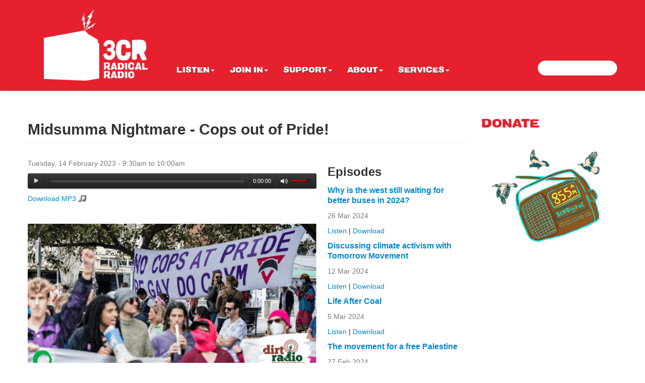

--- FILE ---
content_type: text/html; charset=utf-8
request_url: https://www.3cr.org.au/dirtradio/episode/midsumma-nightmare-cops-out-pride
body_size: 8596
content:
<!DOCTYPE html>
<html lang="en">
<head>
  <meta charset="utf-8">
  <meta name="viewport" content="width=device-width, initial-scale=1.0">
  <meta http-equiv="Content-Type" content="text/html; charset=utf-8" />
<script src="https://ws.sharethis.com/button/buttons.js"></script>
<script>
			stLight.options({ 
				publisher: "bb51f753-3b6f-462c-aedb-d8fa4856005c",
				onhover: false 
			});
		</script>
<link rel="shortcut icon" href="https://www.3cr.org.au/sites/default/themes/cr/favicon.png" type="image/png" />
<meta name="description" content="On today&#039;s show Jack and Sam discuss all things relationship anarchy with Kim Croxford. Followed by an interview with Maddox Gifford and Alee Hanczakowski on Midsumma festival and the questionable use of cops and corporations to sponsor and walk on the day." />
<meta name="generator" content="Drupal 7 (https://www.drupal.org)" />
<link rel="canonical" href="https://www.3cr.org.au/dirtradio/episode/midsumma-nightmare-cops-out-pride" />
<link rel="shortlink" href="https://www.3cr.org.au/node/558527" />
<meta property="og:site_name" content="3CR Community Radio" />
<meta property="og:type" content="article" />
<meta property="og:url" content="https://www.3cr.org.au/dirtradio/episode/midsumma-nightmare-cops-out-pride" />
<meta property="og:title" content="Midsumma Nightmare - Cops out of Pride!" />
<meta property="og:description" content="On today&#039;s show Jack and Sam discuss all things relationship anarchy with Kim Croxford. Followed by an interview with Maddox Gifford and Alee Hanczakowski on Midsumma festival and the questionable use of cops and corporations to sponsor and walk on the day." />
<meta property="og:updated_time" content="2023-02-14T10:46:53+11:00" />
<meta property="og:image" content="https://www.3cr.org.au/sites/default/files/styles/large/public/show/user229/images/Copy%20of%20Dirt%20Radio%20Blog%20template%20.gif?itok=Hq8wbysK" />
<meta property="og:image:url" content="https://www.3cr.org.au/sites/default/files/styles/large/public/show/user229/images/Copy%20of%20Dirt%20Radio%20Blog%20template%20.gif?itok=Hq8wbysK" />
<meta property="article:published_time" content="2023-02-14T10:43:40+11:00" />
<meta property="article:modified_time" content="2023-02-14T10:46:53+11:00" />
<meta property="og:audio" content="https://audio.3cr.org.au/3cr/dirt-radio/2023/02/14/0930/202302140930_dirt-radio_64.mp3" />
  <title>Midsumma Nightmare - Cops out of Pride! | 3CR Community Radio</title>
  <link type="text/css" rel="stylesheet" href="https://www.3cr.org.au/sites/default/files/css/css_lQaZfjVpwP_oGNqdtWCSpJT1EMqXdMiU84ekLLxQnc4.css" media="all" />
<link type="text/css" rel="stylesheet" href="https://www.3cr.org.au/sites/default/files/css/css_FzwNz7pLu8JoeE5mLM9Mqb1bqEatU3PFZIJjRMP8T30.css" media="all" />
<link type="text/css" rel="stylesheet" href="https://www.3cr.org.au/sites/default/files/css/css_B1OgtyhTAu5kre2AqNJ3e_B3_OgkqRYYf5AXqxhv-D4.css" media="screen" />
<link type="text/css" rel="stylesheet" href="https://www.3cr.org.au/sites/default/files/css/css_no9Ji9DXi244uNCX6pyTWM2xQIha91QNi4IJid5jfLk.css" media="all" />
<link type="text/css" rel="stylesheet" href="https://www.3cr.org.au/sites/default/files/css/css_WKHI9F4EcUlP4JYcFYltcTUPEwK4caWVOjasvkjpwCI.css" media="all" />
<link type="text/css" rel="stylesheet" href="https://www.3cr.org.au/sites/default/files/css/css_HStH2uHwhG6MXzR1NcfummbZYCSmlhAzCE_PQmSsZn4.css" media="all" />
  <script src="https://www.3cr.org.au/sites/default/files/js/js_Vm9GxFxgd87E5DNkwlseAUufLgeEgdNN4BEAnstVI7U.js"></script>
<script src="https://www.3cr.org.au/sites/default/files/js/js_vgkRIgWwVIU4kfWl819K92XdjJOTCx8cMbk5DMsIxng.js"></script>
<script src="https://www.3cr.org.au/sites/all/libraries/mediaelement/build/mediaelement-and-player.min.js?v=4"></script>
<script src="https://www.3cr.org.au/sites/default/files/js/js_e-mC03KGPY6FCY_uENCyq_fFYxtpbnsakJNnifbFvZ4.js"></script>
<script src="https://www.3cr.org.au/sites/default/files/js/js_Fk2EtWXE7LCynSwKaRdAXUBdaCDoMujrnIEpGHWyzko.js"></script>
<script src="https://www.3cr.org.au/sites/default/files/js/js_D2YSluQVpAptOMx8AeN4e2fTBwzNhvs3Wqxv9dRPK8A.js"></script>
<script src="https://www.3cr.org.au/sites/default/files/js/js_mw06s-gYd-ANxp8zZ_N-xVkvD8F3Tf5OMGUGwU-H6zY.js"></script>
<script src="https://www.3cr.org.au/sites/default/files/js/js_h6RljREAOSeKXN0UyoMwDKyd5S5C9lY6XzrlnEwwr4A.js"></script>
<script src="https://www.3cr.org.au/sites/default/files/js/js_X-PcvdzdXLruWH5FHiHSxnMPBGs6zDd9t02plctA3vM.js"></script>
<script src="https://www.googletagmanager.com/gtag/js?id=G-2T20LF3BWY"></script>
<script>window.dataLayer = window.dataLayer || [];function gtag(){dataLayer.push(arguments)};gtag("js", new Date());gtag("set", "developer_id.dMDhkMT", true);gtag("config", "G-2T20LF3BWY", {"groups":"default"});</script>
<script src="https://www.3cr.org.au/sites/default/files/js/js_-oEDdwe4XpUqUj4W0KJs96ENaXIrGvjBvIP-WYYBi54.js"></script>
<script src="https://www.3cr.org.au/sites/default/files/js/js_aaBDYpiGjVUH-4gpmytqDyBdvDvCdHj1yoiWstYTi5k.js"></script>
<script>jQuery.extend(Drupal.settings, {"basePath":"\/","pathPrefix":"","setHasJsCookie":0,"ajaxPageState":{"theme":"cr","theme_token":"9nwhcS_0C8jZSY4_SnNsJiQjcNmKmDsaLCtpojs_SpY","js":{"sites\/all\/modules\/jplayer\/theme\/jplayer.js":1,"sites\/all\/modules\/jquery_update\/replace\/jquery\/1.10\/jquery.min.js":1,"misc\/jquery-extend-3.4.0.js":1,"misc\/jquery-html-prefilter-3.5.0-backport.js":1,"misc\/jquery.once.js":1,"misc\/drupal.js":1,"sites\/all\/libraries\/fitvids\/jquery.fitvids.js":1,"sites\/all\/libraries\/blazy\/blazy.min.js":1,"sites\/all\/modules\/blazy\/js\/dblazy.min.js":1,"sites\/all\/modules\/blazy\/js\/bio.min.js":1,"sites\/all\/modules\/blazy\/js\/bio.media.min.js":1,"sites\/all\/modules\/blazy\/js\/blazy.load.min.js":1,"sites\/all\/modules\/jquery_update\/replace\/ui\/external\/jquery.cookie.js":1,"sites\/all\/libraries\/mediaelement\/build\/mediaelement-and-player.min.js":1,"sites\/all\/libraries\/jplayer\/jquery.jplayer.min.js":1,"misc\/form-single-submit.js":1,"sites\/all\/libraries\/jquery\/jquery-17.min.js":1,"sites\/all\/themes\/bootstrap\/bootstrap\/js\/bootstrap.js":1,"sites\/all\/libraries\/bootstrap\/bootstrap.min.js":1,"sites\/all\/libraries\/bootstrap\/bootstrap.js":1,"sites\/all\/modules\/jqmulti\/js\/switch.js":1,"sites\/all\/modules\/context_breakpoint\/context_breakpoint.js":1,"sites\/all\/modules\/entityreference\/js\/entityreference.js":1,"sites\/all\/modules\/fitvids\/fitvids.js":1,"sites\/all\/libraries\/colorbox\/jquery.colorbox-min.js":1,"sites\/all\/modules\/colorbox\/js\/colorbox.js":1,"sites\/all\/modules\/colorbox\/styles\/default\/colorbox_style.js":1,"sites\/all\/modules\/colorbox\/js\/colorbox_load.js":1,"sites\/all\/modules\/image_caption\/image_caption.min.js":1,"sites\/all\/modules\/jcaption\/jcaption.js":1,"sites\/all\/modules\/mediaelement\/mediaelement.js":1,"sites\/all\/modules\/google_analytics\/googleanalytics.js":1,"https:\/\/www.googletagmanager.com\/gtag\/js?id=G-2T20LF3BWY":1,"0":1,"sites\/all\/modules\/extlink\/js\/extlink.js":1,"sites\/default\/themes\/cr\/js\/script.js":1},"css":{"modules\/system\/system.base.css":1,"sites\/all\/libraries\/mediaelement\/build\/mediaelementplayer.min.css":1,"sites\/all\/modules\/blazy\/css\/blazy.css":1,"sites\/all\/modules\/blazy\/css\/components\/blazy.filter.css":1,"sites\/all\/modules\/blazy\/css\/components\/blazy.ratio.css":1,"sites\/all\/modules\/blazy\/css\/components\/blazy.loading.css":1,"sites\/all\/modules\/iconizer\/files_icons.css":1,"sites\/all\/modules\/iconizer\/files_icons-override.css":1,"profiles\/ip\/modules\/custom\/admin_menu_alter\/css\/admin_menu_alter.css":1,"sites\/all\/modules\/calendar\/css\/calendar_multiday.css":1,"sites\/default\/modules\/custom\/cr\/css\/cr.css":1,"sites\/all\/modules\/date\/date_repeat_field\/date_repeat_field.css":1,"modules\/field\/theme\/field.css":1,"sites\/all\/modules\/fitvids\/fitvids.css":1,"profiles\/ip\/modules\/features\/in_sharethis\/css\/in_sharethis.css":1,"sites\/all\/modules\/logintoboggan\/logintoboggan.css":1,"sites\/all\/modules\/extlink\/css\/extlink.css":1,"sites\/all\/modules\/views\/css\/views.css":1,"sites\/all\/modules\/media\/modules\/media_wysiwyg\/css\/media_wysiwyg.base.css":1,"sites\/all\/modules\/colorbox\/styles\/default\/colorbox_style.css":1,"sites\/all\/modules\/ctools\/css\/ctools.css":1,"sites\/all\/modules\/jplayer\/theme\/jplayer.css":1,"sites\/all\/modules\/date\/date_api\/date.css":1,"sites\/all\/themes\/bootstrap\/bootstrap\/css\/bootstrap.css":1,"sites\/all\/themes\/bootstrap\/bootstrap\/css\/bootstrap-responsive.css":1,"sites\/all\/themes\/bootstrap\/css\/style.css":1,"sites\/default\/themes\/cr\/css\/theme.css":1,"sites\/default\/themes\/cr\/css\/styles.css":1,"sites\/default\/themes\/cr\/css\/theme-responsive.css":1}},"colorbox":{"transition":"none","speed":"350","opacity":"0.95","slideshow":false,"slideshowAuto":true,"slideshowSpeed":"2500","slideshowStart":"start slideshow","slideshowStop":"stop slideshow","current":"{current} of {total}","previous":"\u00ab Prev","next":"Next \u00bb","close":"Close","overlayClose":true,"returnFocus":true,"maxWidth":"80%","maxHeight":"80%","initialWidth":"300px","initialHeight":"300px","fixed":true,"scrolling":false,"mobiledetect":false,"mobiledevicewidth":"480px","file_public_path":"\/sites\/default\/files","specificPagesDefaultValue":"admin*\nimagebrowser*\nimg_assist*\nimce*\nnode\/add\/*\nnode\/*\/edit\nprint\/*\nprintpdf\/*\nsystem\/ajax\nsystem\/ajax\/*"},"context_breakpoint":{"settings":{"admin_disable_reload":false,"save_resolution":false,"breakpoints_in_url":false},"contexts":{"front_page_mobile":{"autoreload":0,"breakpoints":{"custom.user.single_column":{"max-width":767}}},"general_pages_mobile":{"autoreload":0,"breakpoints":{"custom.user.single_column":{"max-width":767}}},"general_pages_views_mobile":{"autoreload":0,"breakpoints":{"custom.user.single_column":{"max-width":767}}},"general_pages":{"autoreload":0,"breakpoints":{"custom.user.multiple_columns":{"min-width":768}}},"general_pages_views":{"autoreload":0,"breakpoints":{"custom.user.multiple_columns":{"min-width":768}}}},"is_admin":false},"jcaption":{"jcaption_selectors":[".field-name-field-episode-image img",".view-mode-full .field-name-field-program-image img",".view-mode-full .field-name-field-image img"],"jcaption_alt_title":"title","jcaption_requireText":1,"jcaption_copyStyle":1,"jcaption_removeStyle":0,"jcaption_removeClass":0,"jcaption_removeAlign":1,"jcaption_copyAlignmentToClass":0,"jcaption_copyFloatToClass":1,"jcaption_copyClassToClass":1,"jcaption_autoWidth":0,"jcaption_keepLink":0,"jcaption_styleMarkup":"font-size: 12px; color: #888888; font-style: italic; text-align: right;","jcaption_animate":0,"jcaption_showDuration":"200","jcaption_hideDuration":"200"},"mediaelementAll":true,"jplayerInstances":{"jplayer-node-558527-field-audio-file-1768647763":{"files":[{"mp3":"https:\/\/audio.3cr.org.au\/3cr\/dirt-radio\/2023\/02\/14\/0930\/202302140930_dirt-radio_64.mp3"}],"solution":"html, flash","supplied":"mp3","preload":"metadata","volume":0.8,"muted":false,"autoplay":false,"repeat":"none","backgroundColor":"000000","continuous":0}},"jPlayer":{"swfPath":"sites\/all\/libraries\/jplayer\/jquery.jplayer.swf","showHour":true,"showMin":true,"showSec":true,"padHour":false,"padMin":true,"padSec":true,"sepHour":":","sepMin":":","sepSec":""},"fitvids":{"custom_domains":[],"selectors":[".region\r","object"],"simplifymarkup":true},"googleanalytics":{"account":["G-2T20LF3BWY"],"trackOutbound":1,"trackMailto":1,"trackDownload":1,"trackDownloadExtensions":"7z|aac|arc|arj|asf|asx|avi|bin|csv|doc(x|m)?|dot(x|m)?|exe|flv|gif|gz|gzip|hqx|jar|jpe?g|js|mp(2|3|4|e?g)|mov(ie)?|msi|msp|pdf|phps|png|ppt(x|m)?|pot(x|m)?|pps(x|m)?|ppam|sld(x|m)?|thmx|qtm?|ra(m|r)?|sea|sit|tar|tgz|torrent|txt|wav|wma|wmv|wpd|xls(x|m|b)?|xlt(x|m)|xlam|xml|z|zip","trackColorbox":1},"urlIsAjaxTrusted":{"\/dirtradio\/episode\/midsumma-nightmare-cops-out-pride":true},"extlink":{"extTarget":"_blank","extClass":"ext","extLabel":"(link is external)","extImgClass":0,"extIconPlacement":"append","extSubdomains":1,"extExclude":"(.doc|.pdf|.xls)","extInclude":"","extCssExclude":"","extCssExplicit":"","extAlert":0,"extAlertText":"This link will take you to an external web site. We are not responsible for their content.","mailtoClass":"mailto","mailtoLabel":"(link sends e-mail)","extUseFontAwesome":false},"blazy":{"container":"","loadInvisible":false,"offset":100,"saveViewportOffsetDelay":50,"validateDelay":25},"blazyIo":{"enabled":false,"disconnect":false,"rootMargin":"0px","threshold":[0]}});</script>
<script type="text/javascript">Drupal.behaviors.contextBreakpoint.preInit();</script>
<script type="text/javascript">var switchTo5x=true;</script>
<script type="text/javascript" src="https://ws.sharethis.com/button/buttons.js"></script>
<script type="text/javascript">stLight.options({publisher: "887865d0-1796-44e6-9c0f-447eaa684232"}); </script>
  <!-- HTML5 element support for IE6-8 -->
  <!--[if lt IE 9]>
    <script src="https://html5shiv.googlecode.com/svn/trunk/html5.js"></script>
  <![endif]-->

  <!--  Salesforce Form  -->
  <!--  ----------------------------------------------------------------------  -->
  <META HTTP-EQUIV="Content-type" CONTENT="text/html; charset=UTF-8">
  <script src="https://www.google.com/recaptcha/api.js"></script>
  <script>
    function timestamp() { var response = document.getElementById("g-recaptcha-response"); if (response == null || response.value.trim() == "") {var elems = JSON.parse(document.getElementsByName("captcha_settings")[0].value);elems["ts"] = JSON.stringify(new Date().getTime());document.getElementsByName("captcha_settings")[0].value = JSON.stringify(elems); } } setInterval(timestamp, 500);
  </script>
  <!--  ----------------------------------------------------------------------  -->
</head>
<body class="html not-front not-logged-in one-sidebar sidebar-second page-node page-node- page-node-558527 node-type-episode i18n-en nav-pos-top" >
	<div id="fb-root"></div>
	<script>(function(d, s, id) {
	  var js, fjs = d.getElementsByTagName(s)[0];
	  if (d.getElementById(id)) return;
	  js = d.createElement(s); js.id = id;
	  js.src = "//connect.facebook.net/en_US/all.js#xfbml=1";
	  fjs.parentNode.insertBefore(js, fjs);
	}(document, 'script', 'facebook-jssdk'));</script>

    <header id="navbar" role="banner" class="navbar navbar-fixed-top">
  <div class="navbar-inner">
    <div class="container">
      <!-- .btn-navbar is used as the toggle for collapsed navbar content -->
      <a class="btn btn-navbar" data-toggle="collapse" data-target=".nav-collapse">
        <span class="icon-bar"></span>
        <span class="icon-bar"></span>
        <span class="icon-bar"></span>
      </a>

              <a class="logo pull-left" href="/" title="Home">
          <img src="https://www.3cr.org.au/sites/default/themes/cr/3CR.logo.png" alt="Home" class="logo-top"/>
        </a>
      
              <h1 id="site-name">
          <a href="/" title="Home" class="brand">3CR Community Radio</a>
        </h1>
      
      <div class="nav-collapse">
        <nav role="navigation">
			  <div class="region region-navigation">
    <section id="block-menu-block-2" class="block block-menu-block">

      
  <div class="menu-block-wrapper menu-block-2 menu-name-main-menu parent-mlid-0 menu-level-1">
  <ul class="menu nav"><li class="first expanded menu-mlid-484 dropdown"><a href="/program_list" title="" class="dropdown-toggle" data-toggle="dropdown" data-target="#">Listen<span class="caret"></span></a><ul class="dropdown-menu"><li class="first leaf menu-mlid-1283"><a href="/program_list" title="">Programs</a></li>
<li class="leaf menu-mlid-493"><a href="/streaming">Listen live to 3CR</a></li>
<li class="leaf menu-mlid-1968"><a href="/schedule">Schedule</a></li>
<li class="leaf has-children menu-mlid-1211"><a href="/special-broadcasts" title="">Specials</a></li>
<li class="leaf menu-mlid-1352"><a href="/podcast" title="">Podcasts</a></li>
<li class="last leaf menu-mlid-499"><a href="/projects">Projects</a></li>
</ul></li>
<li class="expanded menu-mlid-486 dropdown"><a href="/join" class="dropdown-toggle" data-toggle="dropdown" data-target="#">Join in<span class="caret"></span></a><ul class="dropdown-menu"><li class="first leaf menu-mlid-497"><a href="/volunteer">Volunteer</a></li>
<li class="leaf menu-mlid-510"><a href="/music">Send your music</a></li>
<li class="leaf menu-mlid-1277"><a href="/events/month" title="">Community Calendar</a></li>
<li class="last leaf menu-mlid-515"><a href="/jobs">Jobs</a></li>
</ul></li>
<li class="expanded menu-mlid-487 dropdown"><a href="/support" class="dropdown-toggle" data-toggle="dropdown" data-target="#">Support<span class="caret"></span></a><ul class="dropdown-menu"><li class="first leaf menu-mlid-501"><a href="/donate">Donate</a></li>
<li class="leaf menu-mlid-490"><a href="/subscribe">Subscribe</a></li>
<li class="leaf has-children menu-mlid-508"><a href="/shop" title="buy, gifts, presents, shopping">Shop</a></li>
<li class="last leaf menu-mlid-1539"><a href="/fundraisers">Fundraisers</a></li>
</ul></li>
<li class="expanded menu-mlid-488 dropdown"><a href="/about" class="dropdown-toggle" data-toggle="dropdown" data-target="#">About<span class="caret"></span></a><ul class="dropdown-menu"><li class="first leaf menu-mlid-521"><a href="/cram">CRAM Guide: 3CR&#039;s print magazine</a></li>
<li class="leaf menu-mlid-1953"><a href="/committee">Committee</a></li>
<li class="leaf menu-mlid-1321"><a href="/contact">Contact</a></li>
<li class="leaf menu-mlid-517"><a href="/people">Staff and volunteers</a></li>
<li class="last leaf menu-mlid-504"><a href="/whoweare">Who we are</a></li>
</ul></li>
<li class="last expanded menu-mlid-489 dropdown"><a href="/services" class="dropdown-toggle" data-toggle="dropdown" data-target="#">Services<span class="caret"></span></a><ul class="dropdown-menu"><li class="first leaf menu-mlid-498"><a href="/onairannouncements">On air announcements</a></li>
<li class="leaf menu-mlid-512"><a href="/training">Training</a></li>
<li class="leaf menu-mlid-520"><a href="/studio-hire">Studio Hire</a></li>
<li class="leaf menu-mlid-522"><a href="/stationtours">Station Tours</a></li>
<li class="leaf menu-mlid-523"><a href="/sponsors">Sponsorship</a></li>
<li class="last leaf menu-mlid-1761"><a href="/podcastservices" title="3CR offers Podcast Training to indviduals as well as community groups. We also offer Podcast Technical Support for those wishing to produce professional sounding podcasts in a friendly environment.">Podcasting</a></li>
</ul></li>
</ul></div>
  
</section> <!-- /.block -->
  </div>

        <div class="region region-search">
    <section id="block-search-form" class="block block-search">

      
  <form class="navbar-search pull-right navbar-search pull-right" action="/dirtradio/episode/midsumma-nightmare-cops-out-pride" method="post" id="search-block-form" accept-charset="UTF-8"><div><div class="container-inline">
      <h2 class="element-invisible">Search form</h2>
    <div class="control-group form-type-textfield form-item-search-block-form form-item">
  <label class="element-invisible control-label" for="edit-search-block-form--2">Search </label>
<div class="controls"> <input title="Enter the terms you wish to search for." type="text" id="edit-search-block-form--2" name="search_block_form" value="" size="15" maxlength="128" class="form-text" />
</div></div>
<button class="btn btn-primary form-submit" id="edit-submit" name="op" value="Search" type="submit">Search</button>
<input type="hidden" name="form_build_id" value="form-rlbg5dO4KFxICpfkMIIhRozgpyL8XOaNHeUlG7LiGeM" />
<input type="hidden" name="form_id" value="search_block_form" />
</div>
</div></form>  
</section> <!-- /.block -->
  </div>

                  </nav>
      </div>
    </div>
  </div>
</header>




<div class="container main-container">

  <header role="banner" id="page-header">
    
          </header> <!-- /#header -->

  <div class="row">

    
    <section class="span9">
                  <a id="main-content"></a>
                    <h1 class="page-header">Midsumma Nightmare - Cops out of Pride!</h1>
                  
		                                      
<div  about="/dirtradio/episode/midsumma-nightmare-cops-out-pride" typeof="sioc:Item foaf:Document" class="node node-episode view-mode-full clearfix">

  <!-- Needed to activate contextual links -->
  	
<div class="row-fluid">	
    <div class="ds-left span8">
      
  <div class="field field-name-field-time field-type-datetime field-label-hidden">
    <span  class="date-display-single">Tuesday, 14 February 2023 - <span  class="date-display-range"><span  property="dc:date" datatype="xsd:dateTime" content="2023-02-14T09:30:00+11:00" class="date-display-start">9:30am</span> to <span  property="dc:date" datatype="xsd:dateTime" content="2023-02-14T10:00:00+11:00" class="date-display-end">10:00am</span></span></span>  </div>

  <div class="field field-name-field-audio-file field-type-file field-label-hidden">
    
<div class="jp-audio">
  <div class="jp-type-playlist">
    <div id="jplayer-node-558527-field-audio-file-1768647763" class="jp-jplayer"></div>
    <div id="jplayer-node-558527-field-audio-file-1768647763_interface" class="jp-interface">
            <ul class="jp-controls">
        <li><a href="#" class="jp-play" tabindex="1">play</a></li>
        <li><a href="#" class="jp-pause" tabindex="1">pause</a></li>
        <li><a href="#" class="jp-stop" tabindex="1">stop</a></li>
        <li><a href="#" class="jp-mute" tabindex="1">mute</a></li>
        <li><a href="#" class="jp-unmute" tabindex="1">unmute</a></li>
              </ul>
<div class="jp-progress-container">
	<div class="jp-progress">
		<div class="jp-seek-bar">
			<div class="jp-play-bar"></div>
		</div>
		

	</div>
</div>

<div class="jp-time-bar-container">
	<div class="jp-current-time"></div>
</div>
      
<div class="jp-volume-bar-container">
      <div class="jp-volume-bar">
        <div class="jp-volume-bar-value"></div>
      </div>
</div>
      
  
    </div>
    
    
  </div>
</div>

  </div>
<div class="field field-name-download-audio field-type-ds field-label-hidden"><div class="field-items"><div class="field-item even"><a download href="https://audio.3cr.org.au/3cr/dirt-radio/2023/02/14/0930/202302140930_dirt-radio_64.mp3" title="Download mp3">Download MP3</a><br><br>
</div></div></div>
  <div class="field field-name-field-episode-image field-type-image field-label-hidden">
    <img typeof="foaf:Image" src="https://www.3cr.org.au/sites/default/files/show/user229/images/Copy%20of%20Dirt%20Radio%20Blog%20template%20.gif" width="1200" height="628" alt="" />  </div>
<div class="field field-name-body field-type-text-with-summary field-label-hidden"><div class="field-items"><div class="field-item even" property="content:encoded"><p>On today's show Jack and Sam discuss all things relationship anarchy with Kim Croxford. Followed by an interview with Maddox Gifford and Alee Hanczakowski on Midsumma festival and the questionable use of cops and corporations to sponsor and walk on the day.</p>
</div></div></div><div class="field field-name-social-media field-type-ds field-label-hidden"><div class="field-items"><div class="field-item even">
<div class="twitter_cont"><a href="https://twitter.com/share" class="twitter-share-button" data-count="horizontal" data-url="http://www.3cr.org.au/dirtradio/episode/midsumma-nightmare-cops-out-pride" data-counturl="http://www.3cr.org.au/dirtradio/episode/midsumma-nightmare-cops-out-pride" data-hashtags="" data-via="">Tweet</a></div>
<script>!function(d,s,id){var js,fjs=d.getElementsByTagName(s)[0];if(!d.getElementById(id)){js=d.createElement(s);js.id=id;js.src="//platform.twitter.com/widgets.js";fjs.parentNode.insertBefore(js,fjs);}}(document,"script","twitter-wjs");</script>

<div class="fb-like" data-send="true" data-layout="button_count" data-width="135" data-show-faces="true"></div>

<div class="share_email"><span class='st_email_hcount' displayText='Email'></span></div>

</div></div></div>    </div>

    <div class="ds-right span4">
      <div class="field field-name-episodes-summary field-type-ds field-label-hidden"><div class="field-items"><div class="field-item even"><h2 class="block-title">Episodes</h2><div class="view view-episodes view-id-episodes view-display-id-block_4 view-dom-id-a05eb0deb90f2fc177dbff3b140b26b8">
        
  
  
      <div class="view-content">
        <div class="views-row views-row-1 views-row-odd views-row-first">
      
  <h4 class="views-field views-field-title">        <span class="field-content"><a href="/dirtradio/episode/why-west-still-waiting-better-buses-2024">Why is the west still waiting for better buses in 2024?</a></span>  </h4>  
          
  <div class="field field-name-field-time field-type-datetime field-label-hidden">
    <span  property="dc:date" datatype="xsd:dateTime" content="2024-03-26T09:30:00+11:00" class="date-display-single">26 Mar 2024</span>  </div>
    
              
  <div class="views-field views-field-field-audio-file">        <div class="field-content"><a href="https://www.3cr.org.au/dirtradio/episode/why-west-still-waiting-better-buses-2024">Listen</a> | <a download href="https://audio.3cr.org.au/3cr/dirt-radio/2024/03/26/0930/202403260930_dirt-radio_64.mp3 " title="Download mp3">Download</a></div>  </div>  </div>
  <div class="views-row views-row-2 views-row-even">
      
  <h4 class="views-field views-field-title">        <span class="field-content"><a href="/dirtradio/episode/discussing-climate-activism-tomorrow-movement">Discussing climate activism with Tomorrow Movement </a></span>  </h4>  
          
  <div class="field field-name-field-time field-type-datetime field-label-hidden">
    <span  property="dc:date" datatype="xsd:dateTime" content="2024-03-12T10:28:00+11:00" class="date-display-single">12 Mar 2024</span>  </div>
    
              
  <div class="views-field views-field-field-audio-file">        <div class="field-content"><a href="https://www.3cr.org.au/dirtradio/episode/discussing-climate-activism-tomorrow-movement">Listen</a> | <a download href="https://audio.3cr.org.au/3cr/dirt-radio/2024/03/12/1028/202403121028_dirt-radio_64.mp3 " title="Download mp3">Download</a></div>  </div>  </div>
  <div class="views-row views-row-3 views-row-odd">
      
  <h4 class="views-field views-field-title">        <span class="field-content"><a href="/dirtradio/episode/life-after-coal">Life After Coal</a></span>  </h4>  
          
  <div class="field field-name-field-time field-type-datetime field-label-hidden">
    <span  property="dc:date" datatype="xsd:dateTime" content="2024-03-05T09:30:00+11:00" class="date-display-single">5 Mar 2024</span>  </div>
    
              
  <div class="views-field views-field-field-audio-file">        <div class="field-content"><a href="https://www.3cr.org.au/dirtradio/episode/life-after-coal">Listen</a> | <a download href="https://audio.3cr.org.au/3cr/dirt-radio/2024/03/05/0930/202403050930_dirt-radio_64.mp3 " title="Download mp3">Download</a></div>  </div>  </div>
  <div class="views-row views-row-4 views-row-even views-row-last">
      
  <h4 class="views-field views-field-title">        <span class="field-content"><a href="/dirtradio/episode/movement-free-palestine">The movement for a free Palestine</a></span>  </h4>  
          
  <div class="field field-name-field-time field-type-datetime field-label-hidden">
    <span  property="dc:date" datatype="xsd:dateTime" content="2024-02-27T09:30:00+11:00" class="date-display-single">27 Feb 2024</span>  </div>
    
              
  <div class="views-field views-field-field-audio-file">        <div class="field-content"><a href="https://www.3cr.org.au/dirtradio/episode/movement-free-palestine">Listen</a> | <a download href="https://audio.3cr.org.au/3cr/dirt-radio/2024/02/27/0930/202402270930_dirt-radio_64.mp3 " title="Download mp3">Download</a></div>  </div>  </div>
    </div>
  
  
  
  
  
  
</div></div></div></div>    </div>
</div>

</div>

<!-- Needed to activate display suite support on forms -->
    </section>

          <aside class="span3" role="complementary">
          <div class="region region-sidebar-second">
    <section id="block-block-6" class="block block-block">

        <h2 class="block-title">Donate</h2>
    
  <p style="text-align:center"><a href="http://3cr.org.au/donate"><img alt="" height="261" src="/sites/default/files/images/Radio%20solo.png" width="280" /></a></p>
<p> </p>
  
</section> <!-- /.block -->
  </div>
      </aside>  <!-- /#sidebar-second -->
    


  </div>

</div>
<footer class="footer">
    <div class="region region-footer">
    <section id="block-block-3" class="block block-block">

      
  <div class="row-fluid">
<div class="span3">
<p class="acknowledge">3CR is proud to acknowledge the Wurundjeri people of the Kulin nation, traditional owners of the land from which we transmit people powered radio. </p>
</div>

<div class="span2">
&nbsp;
</div>
<div class="span4">
<p>3CR 855 AM www.3cr.org.au<br  />
21 Smith Street Fitzroy Melbourne VICTORIA AUSTRALIA 3065 <br />
PO Box 1277 Collingwood Melbourne VIC AUSTRALIA 3066 </p>
</div>

<div class="span3">
<p>tel. + 61 3 9419 8377<br />
fax. +61 3 9417 4472<br />
talkback: 03 9419 0155<br />
<a href="/contact">email 3cr</a> | <a href="/user/login">login</a></p>
</div>


</div>
  
</section> <!-- /.block -->
  </div>
</footer>
  <script src="https://www.3cr.org.au/sites/default/files/js/js_6I0gUOuGJ169Ed_eBeQ45-x6B2fsDOQjc8vuLzmrRwU.js"></script>

  <script src="//widgets.listenlive.co/1.0/tdwidgets.min.js"></script>
</body>
</html>


--- FILE ---
content_type: text/html; charset=utf-8
request_url: https://www.3cr.org.au/dirtradio/episode/midsumma-nightmare-cops-out-pride
body_size: 8596
content:
<!DOCTYPE html>
<html lang="en">
<head>
  <meta charset="utf-8">
  <meta name="viewport" content="width=device-width, initial-scale=1.0">
  <meta http-equiv="Content-Type" content="text/html; charset=utf-8" />
<script src="https://ws.sharethis.com/button/buttons.js"></script>
<script>
			stLight.options({ 
				publisher: "bb51f753-3b6f-462c-aedb-d8fa4856005c",
				onhover: false 
			});
		</script>
<link rel="shortcut icon" href="https://www.3cr.org.au/sites/default/themes/cr/favicon.png" type="image/png" />
<meta name="description" content="On today&#039;s show Jack and Sam discuss all things relationship anarchy with Kim Croxford. Followed by an interview with Maddox Gifford and Alee Hanczakowski on Midsumma festival and the questionable use of cops and corporations to sponsor and walk on the day." />
<meta name="generator" content="Drupal 7 (https://www.drupal.org)" />
<link rel="canonical" href="https://www.3cr.org.au/dirtradio/episode/midsumma-nightmare-cops-out-pride" />
<link rel="shortlink" href="https://www.3cr.org.au/node/558527" />
<meta property="og:site_name" content="3CR Community Radio" />
<meta property="og:type" content="article" />
<meta property="og:url" content="https://www.3cr.org.au/dirtradio/episode/midsumma-nightmare-cops-out-pride" />
<meta property="og:title" content="Midsumma Nightmare - Cops out of Pride!" />
<meta property="og:description" content="On today&#039;s show Jack and Sam discuss all things relationship anarchy with Kim Croxford. Followed by an interview with Maddox Gifford and Alee Hanczakowski on Midsumma festival and the questionable use of cops and corporations to sponsor and walk on the day." />
<meta property="og:updated_time" content="2023-02-14T10:46:53+11:00" />
<meta property="og:image" content="https://www.3cr.org.au/sites/default/files/styles/large/public/show/user229/images/Copy%20of%20Dirt%20Radio%20Blog%20template%20.gif?itok=Hq8wbysK" />
<meta property="og:image:url" content="https://www.3cr.org.au/sites/default/files/styles/large/public/show/user229/images/Copy%20of%20Dirt%20Radio%20Blog%20template%20.gif?itok=Hq8wbysK" />
<meta property="article:published_time" content="2023-02-14T10:43:40+11:00" />
<meta property="article:modified_time" content="2023-02-14T10:46:53+11:00" />
<meta property="og:audio" content="https://audio.3cr.org.au/3cr/dirt-radio/2023/02/14/0930/202302140930_dirt-radio_64.mp3" />
  <title>Midsumma Nightmare - Cops out of Pride! | 3CR Community Radio</title>
  <link type="text/css" rel="stylesheet" href="https://www.3cr.org.au/sites/default/files/css/css_lQaZfjVpwP_oGNqdtWCSpJT1EMqXdMiU84ekLLxQnc4.css" media="all" />
<link type="text/css" rel="stylesheet" href="https://www.3cr.org.au/sites/default/files/css/css_FzwNz7pLu8JoeE5mLM9Mqb1bqEatU3PFZIJjRMP8T30.css" media="all" />
<link type="text/css" rel="stylesheet" href="https://www.3cr.org.au/sites/default/files/css/css_B1OgtyhTAu5kre2AqNJ3e_B3_OgkqRYYf5AXqxhv-D4.css" media="screen" />
<link type="text/css" rel="stylesheet" href="https://www.3cr.org.au/sites/default/files/css/css_no9Ji9DXi244uNCX6pyTWM2xQIha91QNi4IJid5jfLk.css" media="all" />
<link type="text/css" rel="stylesheet" href="https://www.3cr.org.au/sites/default/files/css/css_WKHI9F4EcUlP4JYcFYltcTUPEwK4caWVOjasvkjpwCI.css" media="all" />
<link type="text/css" rel="stylesheet" href="https://www.3cr.org.au/sites/default/files/css/css_HStH2uHwhG6MXzR1NcfummbZYCSmlhAzCE_PQmSsZn4.css" media="all" />
  <script src="https://www.3cr.org.au/sites/default/files/js/js_Vm9GxFxgd87E5DNkwlseAUufLgeEgdNN4BEAnstVI7U.js"></script>
<script src="https://www.3cr.org.au/sites/default/files/js/js_vgkRIgWwVIU4kfWl819K92XdjJOTCx8cMbk5DMsIxng.js"></script>
<script src="https://www.3cr.org.au/sites/all/libraries/mediaelement/build/mediaelement-and-player.min.js?v=4"></script>
<script src="https://www.3cr.org.au/sites/default/files/js/js_e-mC03KGPY6FCY_uENCyq_fFYxtpbnsakJNnifbFvZ4.js"></script>
<script src="https://www.3cr.org.au/sites/default/files/js/js_Fk2EtWXE7LCynSwKaRdAXUBdaCDoMujrnIEpGHWyzko.js"></script>
<script src="https://www.3cr.org.au/sites/default/files/js/js_D2YSluQVpAptOMx8AeN4e2fTBwzNhvs3Wqxv9dRPK8A.js"></script>
<script src="https://www.3cr.org.au/sites/default/files/js/js_mw06s-gYd-ANxp8zZ_N-xVkvD8F3Tf5OMGUGwU-H6zY.js"></script>
<script src="https://www.3cr.org.au/sites/default/files/js/js_h6RljREAOSeKXN0UyoMwDKyd5S5C9lY6XzrlnEwwr4A.js"></script>
<script src="https://www.3cr.org.au/sites/default/files/js/js_X-PcvdzdXLruWH5FHiHSxnMPBGs6zDd9t02plctA3vM.js"></script>
<script src="https://www.googletagmanager.com/gtag/js?id=G-2T20LF3BWY"></script>
<script>window.dataLayer = window.dataLayer || [];function gtag(){dataLayer.push(arguments)};gtag("js", new Date());gtag("set", "developer_id.dMDhkMT", true);gtag("config", "G-2T20LF3BWY", {"groups":"default"});</script>
<script src="https://www.3cr.org.au/sites/default/files/js/js_-oEDdwe4XpUqUj4W0KJs96ENaXIrGvjBvIP-WYYBi54.js"></script>
<script src="https://www.3cr.org.au/sites/default/files/js/js_aaBDYpiGjVUH-4gpmytqDyBdvDvCdHj1yoiWstYTi5k.js"></script>
<script>jQuery.extend(Drupal.settings, {"basePath":"\/","pathPrefix":"","setHasJsCookie":0,"ajaxPageState":{"theme":"cr","theme_token":"9nwhcS_0C8jZSY4_SnNsJiQjcNmKmDsaLCtpojs_SpY","js":{"sites\/all\/modules\/jplayer\/theme\/jplayer.js":1,"sites\/all\/modules\/jquery_update\/replace\/jquery\/1.10\/jquery.min.js":1,"misc\/jquery-extend-3.4.0.js":1,"misc\/jquery-html-prefilter-3.5.0-backport.js":1,"misc\/jquery.once.js":1,"misc\/drupal.js":1,"sites\/all\/libraries\/fitvids\/jquery.fitvids.js":1,"sites\/all\/libraries\/blazy\/blazy.min.js":1,"sites\/all\/modules\/blazy\/js\/dblazy.min.js":1,"sites\/all\/modules\/blazy\/js\/bio.min.js":1,"sites\/all\/modules\/blazy\/js\/bio.media.min.js":1,"sites\/all\/modules\/blazy\/js\/blazy.load.min.js":1,"sites\/all\/modules\/jquery_update\/replace\/ui\/external\/jquery.cookie.js":1,"sites\/all\/libraries\/mediaelement\/build\/mediaelement-and-player.min.js":1,"sites\/all\/libraries\/jplayer\/jquery.jplayer.min.js":1,"misc\/form-single-submit.js":1,"sites\/all\/libraries\/jquery\/jquery-17.min.js":1,"sites\/all\/themes\/bootstrap\/bootstrap\/js\/bootstrap.js":1,"sites\/all\/libraries\/bootstrap\/bootstrap.min.js":1,"sites\/all\/libraries\/bootstrap\/bootstrap.js":1,"sites\/all\/modules\/jqmulti\/js\/switch.js":1,"sites\/all\/modules\/context_breakpoint\/context_breakpoint.js":1,"sites\/all\/modules\/entityreference\/js\/entityreference.js":1,"sites\/all\/modules\/fitvids\/fitvids.js":1,"sites\/all\/libraries\/colorbox\/jquery.colorbox-min.js":1,"sites\/all\/modules\/colorbox\/js\/colorbox.js":1,"sites\/all\/modules\/colorbox\/styles\/default\/colorbox_style.js":1,"sites\/all\/modules\/colorbox\/js\/colorbox_load.js":1,"sites\/all\/modules\/image_caption\/image_caption.min.js":1,"sites\/all\/modules\/jcaption\/jcaption.js":1,"sites\/all\/modules\/mediaelement\/mediaelement.js":1,"sites\/all\/modules\/google_analytics\/googleanalytics.js":1,"https:\/\/www.googletagmanager.com\/gtag\/js?id=G-2T20LF3BWY":1,"0":1,"sites\/all\/modules\/extlink\/js\/extlink.js":1,"sites\/default\/themes\/cr\/js\/script.js":1},"css":{"modules\/system\/system.base.css":1,"sites\/all\/libraries\/mediaelement\/build\/mediaelementplayer.min.css":1,"sites\/all\/modules\/blazy\/css\/blazy.css":1,"sites\/all\/modules\/blazy\/css\/components\/blazy.filter.css":1,"sites\/all\/modules\/blazy\/css\/components\/blazy.ratio.css":1,"sites\/all\/modules\/blazy\/css\/components\/blazy.loading.css":1,"sites\/all\/modules\/iconizer\/files_icons.css":1,"sites\/all\/modules\/iconizer\/files_icons-override.css":1,"profiles\/ip\/modules\/custom\/admin_menu_alter\/css\/admin_menu_alter.css":1,"sites\/all\/modules\/calendar\/css\/calendar_multiday.css":1,"sites\/default\/modules\/custom\/cr\/css\/cr.css":1,"sites\/all\/modules\/date\/date_repeat_field\/date_repeat_field.css":1,"modules\/field\/theme\/field.css":1,"sites\/all\/modules\/fitvids\/fitvids.css":1,"profiles\/ip\/modules\/features\/in_sharethis\/css\/in_sharethis.css":1,"sites\/all\/modules\/logintoboggan\/logintoboggan.css":1,"sites\/all\/modules\/extlink\/css\/extlink.css":1,"sites\/all\/modules\/views\/css\/views.css":1,"sites\/all\/modules\/media\/modules\/media_wysiwyg\/css\/media_wysiwyg.base.css":1,"sites\/all\/modules\/colorbox\/styles\/default\/colorbox_style.css":1,"sites\/all\/modules\/ctools\/css\/ctools.css":1,"sites\/all\/modules\/jplayer\/theme\/jplayer.css":1,"sites\/all\/modules\/date\/date_api\/date.css":1,"sites\/all\/themes\/bootstrap\/bootstrap\/css\/bootstrap.css":1,"sites\/all\/themes\/bootstrap\/bootstrap\/css\/bootstrap-responsive.css":1,"sites\/all\/themes\/bootstrap\/css\/style.css":1,"sites\/default\/themes\/cr\/css\/theme.css":1,"sites\/default\/themes\/cr\/css\/styles.css":1,"sites\/default\/themes\/cr\/css\/theme-responsive.css":1}},"colorbox":{"transition":"none","speed":"350","opacity":"0.95","slideshow":false,"slideshowAuto":true,"slideshowSpeed":"2500","slideshowStart":"start slideshow","slideshowStop":"stop slideshow","current":"{current} of {total}","previous":"\u00ab Prev","next":"Next \u00bb","close":"Close","overlayClose":true,"returnFocus":true,"maxWidth":"80%","maxHeight":"80%","initialWidth":"300px","initialHeight":"300px","fixed":true,"scrolling":false,"mobiledetect":false,"mobiledevicewidth":"480px","file_public_path":"\/sites\/default\/files","specificPagesDefaultValue":"admin*\nimagebrowser*\nimg_assist*\nimce*\nnode\/add\/*\nnode\/*\/edit\nprint\/*\nprintpdf\/*\nsystem\/ajax\nsystem\/ajax\/*"},"context_breakpoint":{"settings":{"admin_disable_reload":false,"save_resolution":false,"breakpoints_in_url":false},"contexts":{"front_page_mobile":{"autoreload":0,"breakpoints":{"custom.user.single_column":{"max-width":767}}},"general_pages_mobile":{"autoreload":0,"breakpoints":{"custom.user.single_column":{"max-width":767}}},"general_pages_views_mobile":{"autoreload":0,"breakpoints":{"custom.user.single_column":{"max-width":767}}},"general_pages":{"autoreload":0,"breakpoints":{"custom.user.multiple_columns":{"min-width":768}}},"general_pages_views":{"autoreload":0,"breakpoints":{"custom.user.multiple_columns":{"min-width":768}}}},"is_admin":false},"jcaption":{"jcaption_selectors":[".field-name-field-episode-image img",".view-mode-full .field-name-field-program-image img",".view-mode-full .field-name-field-image img"],"jcaption_alt_title":"title","jcaption_requireText":1,"jcaption_copyStyle":1,"jcaption_removeStyle":0,"jcaption_removeClass":0,"jcaption_removeAlign":1,"jcaption_copyAlignmentToClass":0,"jcaption_copyFloatToClass":1,"jcaption_copyClassToClass":1,"jcaption_autoWidth":0,"jcaption_keepLink":0,"jcaption_styleMarkup":"font-size: 12px; color: #888888; font-style: italic; text-align: right;","jcaption_animate":0,"jcaption_showDuration":"200","jcaption_hideDuration":"200"},"mediaelementAll":true,"jplayerInstances":{"jplayer-node-558527-field-audio-file-1768647763":{"files":[{"mp3":"https:\/\/audio.3cr.org.au\/3cr\/dirt-radio\/2023\/02\/14\/0930\/202302140930_dirt-radio_64.mp3"}],"solution":"html, flash","supplied":"mp3","preload":"metadata","volume":0.8,"muted":false,"autoplay":false,"repeat":"none","backgroundColor":"000000","continuous":0}},"jPlayer":{"swfPath":"sites\/all\/libraries\/jplayer\/jquery.jplayer.swf","showHour":true,"showMin":true,"showSec":true,"padHour":false,"padMin":true,"padSec":true,"sepHour":":","sepMin":":","sepSec":""},"fitvids":{"custom_domains":[],"selectors":[".region\r","object"],"simplifymarkup":true},"googleanalytics":{"account":["G-2T20LF3BWY"],"trackOutbound":1,"trackMailto":1,"trackDownload":1,"trackDownloadExtensions":"7z|aac|arc|arj|asf|asx|avi|bin|csv|doc(x|m)?|dot(x|m)?|exe|flv|gif|gz|gzip|hqx|jar|jpe?g|js|mp(2|3|4|e?g)|mov(ie)?|msi|msp|pdf|phps|png|ppt(x|m)?|pot(x|m)?|pps(x|m)?|ppam|sld(x|m)?|thmx|qtm?|ra(m|r)?|sea|sit|tar|tgz|torrent|txt|wav|wma|wmv|wpd|xls(x|m|b)?|xlt(x|m)|xlam|xml|z|zip","trackColorbox":1},"urlIsAjaxTrusted":{"\/dirtradio\/episode\/midsumma-nightmare-cops-out-pride":true},"extlink":{"extTarget":"_blank","extClass":"ext","extLabel":"(link is external)","extImgClass":0,"extIconPlacement":"append","extSubdomains":1,"extExclude":"(.doc|.pdf|.xls)","extInclude":"","extCssExclude":"","extCssExplicit":"","extAlert":0,"extAlertText":"This link will take you to an external web site. We are not responsible for their content.","mailtoClass":"mailto","mailtoLabel":"(link sends e-mail)","extUseFontAwesome":false},"blazy":{"container":"","loadInvisible":false,"offset":100,"saveViewportOffsetDelay":50,"validateDelay":25},"blazyIo":{"enabled":false,"disconnect":false,"rootMargin":"0px","threshold":[0]}});</script>
<script type="text/javascript">Drupal.behaviors.contextBreakpoint.preInit();</script>
<script type="text/javascript">var switchTo5x=true;</script>
<script type="text/javascript" src="https://ws.sharethis.com/button/buttons.js"></script>
<script type="text/javascript">stLight.options({publisher: "887865d0-1796-44e6-9c0f-447eaa684232"}); </script>
  <!-- HTML5 element support for IE6-8 -->
  <!--[if lt IE 9]>
    <script src="https://html5shiv.googlecode.com/svn/trunk/html5.js"></script>
  <![endif]-->

  <!--  Salesforce Form  -->
  <!--  ----------------------------------------------------------------------  -->
  <META HTTP-EQUIV="Content-type" CONTENT="text/html; charset=UTF-8">
  <script src="https://www.google.com/recaptcha/api.js"></script>
  <script>
    function timestamp() { var response = document.getElementById("g-recaptcha-response"); if (response == null || response.value.trim() == "") {var elems = JSON.parse(document.getElementsByName("captcha_settings")[0].value);elems["ts"] = JSON.stringify(new Date().getTime());document.getElementsByName("captcha_settings")[0].value = JSON.stringify(elems); } } setInterval(timestamp, 500);
  </script>
  <!--  ----------------------------------------------------------------------  -->
</head>
<body class="html not-front not-logged-in one-sidebar sidebar-second page-node page-node- page-node-558527 node-type-episode i18n-en nav-pos-top" >
	<div id="fb-root"></div>
	<script>(function(d, s, id) {
	  var js, fjs = d.getElementsByTagName(s)[0];
	  if (d.getElementById(id)) return;
	  js = d.createElement(s); js.id = id;
	  js.src = "//connect.facebook.net/en_US/all.js#xfbml=1";
	  fjs.parentNode.insertBefore(js, fjs);
	}(document, 'script', 'facebook-jssdk'));</script>

    <header id="navbar" role="banner" class="navbar navbar-fixed-top">
  <div class="navbar-inner">
    <div class="container">
      <!-- .btn-navbar is used as the toggle for collapsed navbar content -->
      <a class="btn btn-navbar" data-toggle="collapse" data-target=".nav-collapse">
        <span class="icon-bar"></span>
        <span class="icon-bar"></span>
        <span class="icon-bar"></span>
      </a>

              <a class="logo pull-left" href="/" title="Home">
          <img src="https://www.3cr.org.au/sites/default/themes/cr/3CR.logo.png" alt="Home" class="logo-top"/>
        </a>
      
              <h1 id="site-name">
          <a href="/" title="Home" class="brand">3CR Community Radio</a>
        </h1>
      
      <div class="nav-collapse">
        <nav role="navigation">
			  <div class="region region-navigation">
    <section id="block-menu-block-2" class="block block-menu-block">

      
  <div class="menu-block-wrapper menu-block-2 menu-name-main-menu parent-mlid-0 menu-level-1">
  <ul class="menu nav"><li class="first expanded menu-mlid-484 dropdown"><a href="/program_list" title="" class="dropdown-toggle" data-toggle="dropdown" data-target="#">Listen<span class="caret"></span></a><ul class="dropdown-menu"><li class="first leaf menu-mlid-1283"><a href="/program_list" title="">Programs</a></li>
<li class="leaf menu-mlid-493"><a href="/streaming">Listen live to 3CR</a></li>
<li class="leaf menu-mlid-1968"><a href="/schedule">Schedule</a></li>
<li class="leaf has-children menu-mlid-1211"><a href="/special-broadcasts" title="">Specials</a></li>
<li class="leaf menu-mlid-1352"><a href="/podcast" title="">Podcasts</a></li>
<li class="last leaf menu-mlid-499"><a href="/projects">Projects</a></li>
</ul></li>
<li class="expanded menu-mlid-486 dropdown"><a href="/join" class="dropdown-toggle" data-toggle="dropdown" data-target="#">Join in<span class="caret"></span></a><ul class="dropdown-menu"><li class="first leaf menu-mlid-497"><a href="/volunteer">Volunteer</a></li>
<li class="leaf menu-mlid-510"><a href="/music">Send your music</a></li>
<li class="leaf menu-mlid-1277"><a href="/events/month" title="">Community Calendar</a></li>
<li class="last leaf menu-mlid-515"><a href="/jobs">Jobs</a></li>
</ul></li>
<li class="expanded menu-mlid-487 dropdown"><a href="/support" class="dropdown-toggle" data-toggle="dropdown" data-target="#">Support<span class="caret"></span></a><ul class="dropdown-menu"><li class="first leaf menu-mlid-501"><a href="/donate">Donate</a></li>
<li class="leaf menu-mlid-490"><a href="/subscribe">Subscribe</a></li>
<li class="leaf has-children menu-mlid-508"><a href="/shop" title="buy, gifts, presents, shopping">Shop</a></li>
<li class="last leaf menu-mlid-1539"><a href="/fundraisers">Fundraisers</a></li>
</ul></li>
<li class="expanded menu-mlid-488 dropdown"><a href="/about" class="dropdown-toggle" data-toggle="dropdown" data-target="#">About<span class="caret"></span></a><ul class="dropdown-menu"><li class="first leaf menu-mlid-521"><a href="/cram">CRAM Guide: 3CR&#039;s print magazine</a></li>
<li class="leaf menu-mlid-1953"><a href="/committee">Committee</a></li>
<li class="leaf menu-mlid-1321"><a href="/contact">Contact</a></li>
<li class="leaf menu-mlid-517"><a href="/people">Staff and volunteers</a></li>
<li class="last leaf menu-mlid-504"><a href="/whoweare">Who we are</a></li>
</ul></li>
<li class="last expanded menu-mlid-489 dropdown"><a href="/services" class="dropdown-toggle" data-toggle="dropdown" data-target="#">Services<span class="caret"></span></a><ul class="dropdown-menu"><li class="first leaf menu-mlid-498"><a href="/onairannouncements">On air announcements</a></li>
<li class="leaf menu-mlid-512"><a href="/training">Training</a></li>
<li class="leaf menu-mlid-520"><a href="/studio-hire">Studio Hire</a></li>
<li class="leaf menu-mlid-522"><a href="/stationtours">Station Tours</a></li>
<li class="leaf menu-mlid-523"><a href="/sponsors">Sponsorship</a></li>
<li class="last leaf menu-mlid-1761"><a href="/podcastservices" title="3CR offers Podcast Training to indviduals as well as community groups. We also offer Podcast Technical Support for those wishing to produce professional sounding podcasts in a friendly environment.">Podcasting</a></li>
</ul></li>
</ul></div>
  
</section> <!-- /.block -->
  </div>

        <div class="region region-search">
    <section id="block-search-form" class="block block-search">

      
  <form class="navbar-search pull-right navbar-search pull-right" action="/dirtradio/episode/midsumma-nightmare-cops-out-pride" method="post" id="search-block-form" accept-charset="UTF-8"><div><div class="container-inline">
      <h2 class="element-invisible">Search form</h2>
    <div class="control-group form-type-textfield form-item-search-block-form form-item">
  <label class="element-invisible control-label" for="edit-search-block-form--2">Search </label>
<div class="controls"> <input title="Enter the terms you wish to search for." type="text" id="edit-search-block-form--2" name="search_block_form" value="" size="15" maxlength="128" class="form-text" />
</div></div>
<button class="btn btn-primary form-submit" id="edit-submit" name="op" value="Search" type="submit">Search</button>
<input type="hidden" name="form_build_id" value="form-rlbg5dO4KFxICpfkMIIhRozgpyL8XOaNHeUlG7LiGeM" />
<input type="hidden" name="form_id" value="search_block_form" />
</div>
</div></form>  
</section> <!-- /.block -->
  </div>

                  </nav>
      </div>
    </div>
  </div>
</header>




<div class="container main-container">

  <header role="banner" id="page-header">
    
          </header> <!-- /#header -->

  <div class="row">

    
    <section class="span9">
                  <a id="main-content"></a>
                    <h1 class="page-header">Midsumma Nightmare - Cops out of Pride!</h1>
                  
		                                      
<div  about="/dirtradio/episode/midsumma-nightmare-cops-out-pride" typeof="sioc:Item foaf:Document" class="node node-episode view-mode-full clearfix">

  <!-- Needed to activate contextual links -->
  	
<div class="row-fluid">	
    <div class="ds-left span8">
      
  <div class="field field-name-field-time field-type-datetime field-label-hidden">
    <span  class="date-display-single">Tuesday, 14 February 2023 - <span  class="date-display-range"><span  property="dc:date" datatype="xsd:dateTime" content="2023-02-14T09:30:00+11:00" class="date-display-start">9:30am</span> to <span  property="dc:date" datatype="xsd:dateTime" content="2023-02-14T10:00:00+11:00" class="date-display-end">10:00am</span></span></span>  </div>

  <div class="field field-name-field-audio-file field-type-file field-label-hidden">
    
<div class="jp-audio">
  <div class="jp-type-playlist">
    <div id="jplayer-node-558527-field-audio-file-1768647763" class="jp-jplayer"></div>
    <div id="jplayer-node-558527-field-audio-file-1768647763_interface" class="jp-interface">
            <ul class="jp-controls">
        <li><a href="#" class="jp-play" tabindex="1">play</a></li>
        <li><a href="#" class="jp-pause" tabindex="1">pause</a></li>
        <li><a href="#" class="jp-stop" tabindex="1">stop</a></li>
        <li><a href="#" class="jp-mute" tabindex="1">mute</a></li>
        <li><a href="#" class="jp-unmute" tabindex="1">unmute</a></li>
              </ul>
<div class="jp-progress-container">
	<div class="jp-progress">
		<div class="jp-seek-bar">
			<div class="jp-play-bar"></div>
		</div>
		

	</div>
</div>

<div class="jp-time-bar-container">
	<div class="jp-current-time"></div>
</div>
      
<div class="jp-volume-bar-container">
      <div class="jp-volume-bar">
        <div class="jp-volume-bar-value"></div>
      </div>
</div>
      
  
    </div>
    
    
  </div>
</div>

  </div>
<div class="field field-name-download-audio field-type-ds field-label-hidden"><div class="field-items"><div class="field-item even"><a download href="https://audio.3cr.org.au/3cr/dirt-radio/2023/02/14/0930/202302140930_dirt-radio_64.mp3" title="Download mp3">Download MP3</a><br><br>
</div></div></div>
  <div class="field field-name-field-episode-image field-type-image field-label-hidden">
    <img typeof="foaf:Image" src="https://www.3cr.org.au/sites/default/files/show/user229/images/Copy%20of%20Dirt%20Radio%20Blog%20template%20.gif" width="1200" height="628" alt="" />  </div>
<div class="field field-name-body field-type-text-with-summary field-label-hidden"><div class="field-items"><div class="field-item even" property="content:encoded"><p>On today's show Jack and Sam discuss all things relationship anarchy with Kim Croxford. Followed by an interview with Maddox Gifford and Alee Hanczakowski on Midsumma festival and the questionable use of cops and corporations to sponsor and walk on the day.</p>
</div></div></div><div class="field field-name-social-media field-type-ds field-label-hidden"><div class="field-items"><div class="field-item even">
<div class="twitter_cont"><a href="https://twitter.com/share" class="twitter-share-button" data-count="horizontal" data-url="http://www.3cr.org.au/dirtradio/episode/midsumma-nightmare-cops-out-pride" data-counturl="http://www.3cr.org.au/dirtradio/episode/midsumma-nightmare-cops-out-pride" data-hashtags="" data-via="">Tweet</a></div>
<script>!function(d,s,id){var js,fjs=d.getElementsByTagName(s)[0];if(!d.getElementById(id)){js=d.createElement(s);js.id=id;js.src="//platform.twitter.com/widgets.js";fjs.parentNode.insertBefore(js,fjs);}}(document,"script","twitter-wjs");</script>

<div class="fb-like" data-send="true" data-layout="button_count" data-width="135" data-show-faces="true"></div>

<div class="share_email"><span class='st_email_hcount' displayText='Email'></span></div>

</div></div></div>    </div>

    <div class="ds-right span4">
      <div class="field field-name-episodes-summary field-type-ds field-label-hidden"><div class="field-items"><div class="field-item even"><h2 class="block-title">Episodes</h2><div class="view view-episodes view-id-episodes view-display-id-block_4 view-dom-id-a05eb0deb90f2fc177dbff3b140b26b8">
        
  
  
      <div class="view-content">
        <div class="views-row views-row-1 views-row-odd views-row-first">
      
  <h4 class="views-field views-field-title">        <span class="field-content"><a href="/dirtradio/episode/why-west-still-waiting-better-buses-2024">Why is the west still waiting for better buses in 2024?</a></span>  </h4>  
          
  <div class="field field-name-field-time field-type-datetime field-label-hidden">
    <span  property="dc:date" datatype="xsd:dateTime" content="2024-03-26T09:30:00+11:00" class="date-display-single">26 Mar 2024</span>  </div>
    
              
  <div class="views-field views-field-field-audio-file">        <div class="field-content"><a href="https://www.3cr.org.au/dirtradio/episode/why-west-still-waiting-better-buses-2024">Listen</a> | <a download href="https://audio.3cr.org.au/3cr/dirt-radio/2024/03/26/0930/202403260930_dirt-radio_64.mp3 " title="Download mp3">Download</a></div>  </div>  </div>
  <div class="views-row views-row-2 views-row-even">
      
  <h4 class="views-field views-field-title">        <span class="field-content"><a href="/dirtradio/episode/discussing-climate-activism-tomorrow-movement">Discussing climate activism with Tomorrow Movement </a></span>  </h4>  
          
  <div class="field field-name-field-time field-type-datetime field-label-hidden">
    <span  property="dc:date" datatype="xsd:dateTime" content="2024-03-12T10:28:00+11:00" class="date-display-single">12 Mar 2024</span>  </div>
    
              
  <div class="views-field views-field-field-audio-file">        <div class="field-content"><a href="https://www.3cr.org.au/dirtradio/episode/discussing-climate-activism-tomorrow-movement">Listen</a> | <a download href="https://audio.3cr.org.au/3cr/dirt-radio/2024/03/12/1028/202403121028_dirt-radio_64.mp3 " title="Download mp3">Download</a></div>  </div>  </div>
  <div class="views-row views-row-3 views-row-odd">
      
  <h4 class="views-field views-field-title">        <span class="field-content"><a href="/dirtradio/episode/life-after-coal">Life After Coal</a></span>  </h4>  
          
  <div class="field field-name-field-time field-type-datetime field-label-hidden">
    <span  property="dc:date" datatype="xsd:dateTime" content="2024-03-05T09:30:00+11:00" class="date-display-single">5 Mar 2024</span>  </div>
    
              
  <div class="views-field views-field-field-audio-file">        <div class="field-content"><a href="https://www.3cr.org.au/dirtradio/episode/life-after-coal">Listen</a> | <a download href="https://audio.3cr.org.au/3cr/dirt-radio/2024/03/05/0930/202403050930_dirt-radio_64.mp3 " title="Download mp3">Download</a></div>  </div>  </div>
  <div class="views-row views-row-4 views-row-even views-row-last">
      
  <h4 class="views-field views-field-title">        <span class="field-content"><a href="/dirtradio/episode/movement-free-palestine">The movement for a free Palestine</a></span>  </h4>  
          
  <div class="field field-name-field-time field-type-datetime field-label-hidden">
    <span  property="dc:date" datatype="xsd:dateTime" content="2024-02-27T09:30:00+11:00" class="date-display-single">27 Feb 2024</span>  </div>
    
              
  <div class="views-field views-field-field-audio-file">        <div class="field-content"><a href="https://www.3cr.org.au/dirtradio/episode/movement-free-palestine">Listen</a> | <a download href="https://audio.3cr.org.au/3cr/dirt-radio/2024/02/27/0930/202402270930_dirt-radio_64.mp3 " title="Download mp3">Download</a></div>  </div>  </div>
    </div>
  
  
  
  
  
  
</div></div></div></div>    </div>
</div>

</div>

<!-- Needed to activate display suite support on forms -->
    </section>

          <aside class="span3" role="complementary">
          <div class="region region-sidebar-second">
    <section id="block-block-6" class="block block-block">

        <h2 class="block-title">Donate</h2>
    
  <p style="text-align:center"><a href="http://3cr.org.au/donate"><img alt="" height="261" src="/sites/default/files/images/Radio%20solo.png" width="280" /></a></p>
<p> </p>
  
</section> <!-- /.block -->
  </div>
      </aside>  <!-- /#sidebar-second -->
    


  </div>

</div>
<footer class="footer">
    <div class="region region-footer">
    <section id="block-block-3" class="block block-block">

      
  <div class="row-fluid">
<div class="span3">
<p class="acknowledge">3CR is proud to acknowledge the Wurundjeri people of the Kulin nation, traditional owners of the land from which we transmit people powered radio. </p>
</div>

<div class="span2">
&nbsp;
</div>
<div class="span4">
<p>3CR 855 AM www.3cr.org.au<br  />
21 Smith Street Fitzroy Melbourne VICTORIA AUSTRALIA 3065 <br />
PO Box 1277 Collingwood Melbourne VIC AUSTRALIA 3066 </p>
</div>

<div class="span3">
<p>tel. + 61 3 9419 8377<br />
fax. +61 3 9417 4472<br />
talkback: 03 9419 0155<br />
<a href="/contact">email 3cr</a> | <a href="/user/login">login</a></p>
</div>


</div>
  
</section> <!-- /.block -->
  </div>
</footer>
  <script src="https://www.3cr.org.au/sites/default/files/js/js_6I0gUOuGJ169Ed_eBeQ45-x6B2fsDOQjc8vuLzmrRwU.js"></script>

  <script src="//widgets.listenlive.co/1.0/tdwidgets.min.js"></script>
</body>
</html>


--- FILE ---
content_type: text/css
request_url: https://www.3cr.org.au/sites/default/files/css/css_B1OgtyhTAu5kre2AqNJ3e_B3_OgkqRYYf5AXqxhv-D4.css
body_size: 479
content:
a[href$='.doc'],a[href$='.docx'],a[href$='.rtf']{padding:5px 20px 5px 0;background:transparent url(/sites/all/modules/iconizer/files_icons/icon_doc.gif) no-repeat center right;}a[href$='.txt']{padding:5px 20px 5px 0;background:transparent url(/sites/all/modules/iconizer/files_icons/icon_txt.gif) no-repeat center right;}a[href$='.xls'],a[href$='.xlsx']{padding:5px 20px 5px 0;background:transparent url(/sites/all/modules/iconizer/files_icons/icon_xls.gif) no-repeat center right;}a[href$='.rss'],a[href$='.atom']{padding:5px 20px 5px 0;background:transparent url(/sites/all/modules/iconizer/files_icons/icon_feed.gif) no-repeat center right;}a[href$='.opml']{padding:5px 20px 5px 0;background:transparent url(/sites/all/modules/iconizer/files_icons/icon_opml.gif) no-repeat center right;}a[href$='.phps']{padding:5px 20px 5px 0;background:transparent url(/sites/all/modules/iconizer/files_icons/icon_phps.gif) no-repeat center right;}a[href$='.vcard']{padding:5px 20px 5px 0;background:transparent url(/sites/all/modules/iconizer/files_icons/icon_vcard.gif) no-repeat center right;}a[href$='.exe']{padding:5px 20px 5px 0;background:transparent url(/sites/all/modules/iconizer/files_icons/icon_exe.gif) no-repeat center right;}a[href$='.dmg'],a[href$='.app']{padding:5px 20px 5px 0;background:transparent url(/sites/all/modules/iconizer/files_icons/icon_dmg.gif) no-repeat center right;}a[href$='.pps'],a[href$='.ppt'],a[href$='.pptx']{padding:5px 20px 5px 0;background:transparent url(/sites/all/modules/iconizer/files_icons/icon_pps.gif) no-repeat center right;}a[href$='.pdf'],a[href*='.pdf#page=']{padding:5px 20px 5px 0;background:transparent url(/sites/all/modules/iconizer/files_icons/icon_pdf.gif) no-repeat center right;}a[href$='.xpi']{padding:5px 20px 5px 0;background:transparent url(/sites/all/modules/iconizer/files_icons/icon_plugin.gif) no-repeat center right;}a[href$='.fla'],a[href$='.swf']{padding:5px 20px 5px 0;background:transparent url(/sites/all/modules/iconizer/files_icons/icon_flash.gif) no-repeat center right;}a[href$='.zip'],a[href$='.rar'],a[href$='.gzip'],a[href$='.bzip'],a[href$='.ace'],a[href$='.7z']{padding:5px 20px 5px 0;background:transparent url(/sites/all/modules/iconizer/files_icons/icon_archive.gif) no-repeat center right;}a[href$='.ical']{padding:5px 20px 5px 0;background:transparent url(/sites/all/modules/iconizer/files_icons/icon_ical.gif) no-repeat center right;}a[href$='.css']{padding:5px 20px 5px 0;background:transparent url(/sites/all/modules/iconizer/files_icons/icon_css.gif) no-repeat center right;}a[href$='.ttf']{padding:5px 20px 5px 0;background:transparent url(/sites/all/modules/iconizer/files_icons/icon_ttf.gif) no-repeat center right;}a[href$='.jpg'],a[href$='.gif'],a[href$='.png'],a[href$='.bmp'],a[href$='.jpeg'],a[href$='.svg'],a[href$='.eps']{padding:5px 20px 5px 0;background:transparent url(/sites/all/modules/iconizer/files_icons/icon_pic.gif) no-repeat center right;}a[rel*='lightbox[']{padding:inherit;background:none;}a[href$='.mov'],a[href$='.wmv'],a[href$='.mp4'],a[href$='.avi'],a[href$='.mpg']{padding:5px 20px 5px 0;background:transparent url(/sites/all/modules/iconizer/files_icons/icon_film.gif) no-repeat center right;}a[href$='.mp3'],a[href$='.wav'],a[href$='.ogg'],a[href$='.wma'],a[href$='.m4a']{padding:5px 20px 5px 0;background:transparent url(/sites/all/modules/iconizer/files_icons/icon_music.gif) no-repeat center right;}a[href$='.torrent']{padding:5px 20px 5px 0;background:transparent url(/sites/all/modules/iconizer/files_icons/icon_torrent.gif) no-repeat center right;}a[href$='.odt']{padding:5px 20px 5px 0;background:transparent url(/sites/all/modules/iconizer/files_icons/odt.gif) no-repeat center right;}a[href$='.odp']{padding:5px 20px 5px 0;background:transparent url(/sites/all/modules/iconizer/files_icons/odp.gif) no-repeat center right;}
